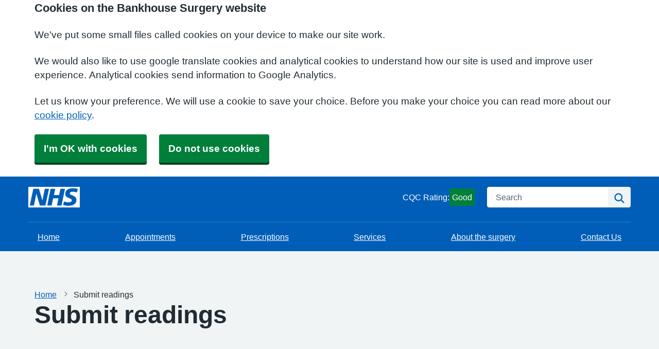

--- FILE ---
content_type: text/html; charset=utf-8
request_url: https://www.google.com/recaptcha/api2/anchor?ar=1&k=6LfdrvYhAAAAAHIx1dEs5DozeEZwwkL4LEQurCTd&co=aHR0cHM6Ly9iYW5raG91c2VzdXJnZXJ5LmNvLnVrOjQ0Mw..&hl=en&v=PoyoqOPhxBO7pBk68S4YbpHZ&size=invisible&anchor-ms=20000&execute-ms=30000&cb=lb6j96yx6mqn
body_size: 48785
content:
<!DOCTYPE HTML><html dir="ltr" lang="en"><head><meta http-equiv="Content-Type" content="text/html; charset=UTF-8">
<meta http-equiv="X-UA-Compatible" content="IE=edge">
<title>reCAPTCHA</title>
<style type="text/css">
/* cyrillic-ext */
@font-face {
  font-family: 'Roboto';
  font-style: normal;
  font-weight: 400;
  font-stretch: 100%;
  src: url(//fonts.gstatic.com/s/roboto/v48/KFO7CnqEu92Fr1ME7kSn66aGLdTylUAMa3GUBHMdazTgWw.woff2) format('woff2');
  unicode-range: U+0460-052F, U+1C80-1C8A, U+20B4, U+2DE0-2DFF, U+A640-A69F, U+FE2E-FE2F;
}
/* cyrillic */
@font-face {
  font-family: 'Roboto';
  font-style: normal;
  font-weight: 400;
  font-stretch: 100%;
  src: url(//fonts.gstatic.com/s/roboto/v48/KFO7CnqEu92Fr1ME7kSn66aGLdTylUAMa3iUBHMdazTgWw.woff2) format('woff2');
  unicode-range: U+0301, U+0400-045F, U+0490-0491, U+04B0-04B1, U+2116;
}
/* greek-ext */
@font-face {
  font-family: 'Roboto';
  font-style: normal;
  font-weight: 400;
  font-stretch: 100%;
  src: url(//fonts.gstatic.com/s/roboto/v48/KFO7CnqEu92Fr1ME7kSn66aGLdTylUAMa3CUBHMdazTgWw.woff2) format('woff2');
  unicode-range: U+1F00-1FFF;
}
/* greek */
@font-face {
  font-family: 'Roboto';
  font-style: normal;
  font-weight: 400;
  font-stretch: 100%;
  src: url(//fonts.gstatic.com/s/roboto/v48/KFO7CnqEu92Fr1ME7kSn66aGLdTylUAMa3-UBHMdazTgWw.woff2) format('woff2');
  unicode-range: U+0370-0377, U+037A-037F, U+0384-038A, U+038C, U+038E-03A1, U+03A3-03FF;
}
/* math */
@font-face {
  font-family: 'Roboto';
  font-style: normal;
  font-weight: 400;
  font-stretch: 100%;
  src: url(//fonts.gstatic.com/s/roboto/v48/KFO7CnqEu92Fr1ME7kSn66aGLdTylUAMawCUBHMdazTgWw.woff2) format('woff2');
  unicode-range: U+0302-0303, U+0305, U+0307-0308, U+0310, U+0312, U+0315, U+031A, U+0326-0327, U+032C, U+032F-0330, U+0332-0333, U+0338, U+033A, U+0346, U+034D, U+0391-03A1, U+03A3-03A9, U+03B1-03C9, U+03D1, U+03D5-03D6, U+03F0-03F1, U+03F4-03F5, U+2016-2017, U+2034-2038, U+203C, U+2040, U+2043, U+2047, U+2050, U+2057, U+205F, U+2070-2071, U+2074-208E, U+2090-209C, U+20D0-20DC, U+20E1, U+20E5-20EF, U+2100-2112, U+2114-2115, U+2117-2121, U+2123-214F, U+2190, U+2192, U+2194-21AE, U+21B0-21E5, U+21F1-21F2, U+21F4-2211, U+2213-2214, U+2216-22FF, U+2308-230B, U+2310, U+2319, U+231C-2321, U+2336-237A, U+237C, U+2395, U+239B-23B7, U+23D0, U+23DC-23E1, U+2474-2475, U+25AF, U+25B3, U+25B7, U+25BD, U+25C1, U+25CA, U+25CC, U+25FB, U+266D-266F, U+27C0-27FF, U+2900-2AFF, U+2B0E-2B11, U+2B30-2B4C, U+2BFE, U+3030, U+FF5B, U+FF5D, U+1D400-1D7FF, U+1EE00-1EEFF;
}
/* symbols */
@font-face {
  font-family: 'Roboto';
  font-style: normal;
  font-weight: 400;
  font-stretch: 100%;
  src: url(//fonts.gstatic.com/s/roboto/v48/KFO7CnqEu92Fr1ME7kSn66aGLdTylUAMaxKUBHMdazTgWw.woff2) format('woff2');
  unicode-range: U+0001-000C, U+000E-001F, U+007F-009F, U+20DD-20E0, U+20E2-20E4, U+2150-218F, U+2190, U+2192, U+2194-2199, U+21AF, U+21E6-21F0, U+21F3, U+2218-2219, U+2299, U+22C4-22C6, U+2300-243F, U+2440-244A, U+2460-24FF, U+25A0-27BF, U+2800-28FF, U+2921-2922, U+2981, U+29BF, U+29EB, U+2B00-2BFF, U+4DC0-4DFF, U+FFF9-FFFB, U+10140-1018E, U+10190-1019C, U+101A0, U+101D0-101FD, U+102E0-102FB, U+10E60-10E7E, U+1D2C0-1D2D3, U+1D2E0-1D37F, U+1F000-1F0FF, U+1F100-1F1AD, U+1F1E6-1F1FF, U+1F30D-1F30F, U+1F315, U+1F31C, U+1F31E, U+1F320-1F32C, U+1F336, U+1F378, U+1F37D, U+1F382, U+1F393-1F39F, U+1F3A7-1F3A8, U+1F3AC-1F3AF, U+1F3C2, U+1F3C4-1F3C6, U+1F3CA-1F3CE, U+1F3D4-1F3E0, U+1F3ED, U+1F3F1-1F3F3, U+1F3F5-1F3F7, U+1F408, U+1F415, U+1F41F, U+1F426, U+1F43F, U+1F441-1F442, U+1F444, U+1F446-1F449, U+1F44C-1F44E, U+1F453, U+1F46A, U+1F47D, U+1F4A3, U+1F4B0, U+1F4B3, U+1F4B9, U+1F4BB, U+1F4BF, U+1F4C8-1F4CB, U+1F4D6, U+1F4DA, U+1F4DF, U+1F4E3-1F4E6, U+1F4EA-1F4ED, U+1F4F7, U+1F4F9-1F4FB, U+1F4FD-1F4FE, U+1F503, U+1F507-1F50B, U+1F50D, U+1F512-1F513, U+1F53E-1F54A, U+1F54F-1F5FA, U+1F610, U+1F650-1F67F, U+1F687, U+1F68D, U+1F691, U+1F694, U+1F698, U+1F6AD, U+1F6B2, U+1F6B9-1F6BA, U+1F6BC, U+1F6C6-1F6CF, U+1F6D3-1F6D7, U+1F6E0-1F6EA, U+1F6F0-1F6F3, U+1F6F7-1F6FC, U+1F700-1F7FF, U+1F800-1F80B, U+1F810-1F847, U+1F850-1F859, U+1F860-1F887, U+1F890-1F8AD, U+1F8B0-1F8BB, U+1F8C0-1F8C1, U+1F900-1F90B, U+1F93B, U+1F946, U+1F984, U+1F996, U+1F9E9, U+1FA00-1FA6F, U+1FA70-1FA7C, U+1FA80-1FA89, U+1FA8F-1FAC6, U+1FACE-1FADC, U+1FADF-1FAE9, U+1FAF0-1FAF8, U+1FB00-1FBFF;
}
/* vietnamese */
@font-face {
  font-family: 'Roboto';
  font-style: normal;
  font-weight: 400;
  font-stretch: 100%;
  src: url(//fonts.gstatic.com/s/roboto/v48/KFO7CnqEu92Fr1ME7kSn66aGLdTylUAMa3OUBHMdazTgWw.woff2) format('woff2');
  unicode-range: U+0102-0103, U+0110-0111, U+0128-0129, U+0168-0169, U+01A0-01A1, U+01AF-01B0, U+0300-0301, U+0303-0304, U+0308-0309, U+0323, U+0329, U+1EA0-1EF9, U+20AB;
}
/* latin-ext */
@font-face {
  font-family: 'Roboto';
  font-style: normal;
  font-weight: 400;
  font-stretch: 100%;
  src: url(//fonts.gstatic.com/s/roboto/v48/KFO7CnqEu92Fr1ME7kSn66aGLdTylUAMa3KUBHMdazTgWw.woff2) format('woff2');
  unicode-range: U+0100-02BA, U+02BD-02C5, U+02C7-02CC, U+02CE-02D7, U+02DD-02FF, U+0304, U+0308, U+0329, U+1D00-1DBF, U+1E00-1E9F, U+1EF2-1EFF, U+2020, U+20A0-20AB, U+20AD-20C0, U+2113, U+2C60-2C7F, U+A720-A7FF;
}
/* latin */
@font-face {
  font-family: 'Roboto';
  font-style: normal;
  font-weight: 400;
  font-stretch: 100%;
  src: url(//fonts.gstatic.com/s/roboto/v48/KFO7CnqEu92Fr1ME7kSn66aGLdTylUAMa3yUBHMdazQ.woff2) format('woff2');
  unicode-range: U+0000-00FF, U+0131, U+0152-0153, U+02BB-02BC, U+02C6, U+02DA, U+02DC, U+0304, U+0308, U+0329, U+2000-206F, U+20AC, U+2122, U+2191, U+2193, U+2212, U+2215, U+FEFF, U+FFFD;
}
/* cyrillic-ext */
@font-face {
  font-family: 'Roboto';
  font-style: normal;
  font-weight: 500;
  font-stretch: 100%;
  src: url(//fonts.gstatic.com/s/roboto/v48/KFO7CnqEu92Fr1ME7kSn66aGLdTylUAMa3GUBHMdazTgWw.woff2) format('woff2');
  unicode-range: U+0460-052F, U+1C80-1C8A, U+20B4, U+2DE0-2DFF, U+A640-A69F, U+FE2E-FE2F;
}
/* cyrillic */
@font-face {
  font-family: 'Roboto';
  font-style: normal;
  font-weight: 500;
  font-stretch: 100%;
  src: url(//fonts.gstatic.com/s/roboto/v48/KFO7CnqEu92Fr1ME7kSn66aGLdTylUAMa3iUBHMdazTgWw.woff2) format('woff2');
  unicode-range: U+0301, U+0400-045F, U+0490-0491, U+04B0-04B1, U+2116;
}
/* greek-ext */
@font-face {
  font-family: 'Roboto';
  font-style: normal;
  font-weight: 500;
  font-stretch: 100%;
  src: url(//fonts.gstatic.com/s/roboto/v48/KFO7CnqEu92Fr1ME7kSn66aGLdTylUAMa3CUBHMdazTgWw.woff2) format('woff2');
  unicode-range: U+1F00-1FFF;
}
/* greek */
@font-face {
  font-family: 'Roboto';
  font-style: normal;
  font-weight: 500;
  font-stretch: 100%;
  src: url(//fonts.gstatic.com/s/roboto/v48/KFO7CnqEu92Fr1ME7kSn66aGLdTylUAMa3-UBHMdazTgWw.woff2) format('woff2');
  unicode-range: U+0370-0377, U+037A-037F, U+0384-038A, U+038C, U+038E-03A1, U+03A3-03FF;
}
/* math */
@font-face {
  font-family: 'Roboto';
  font-style: normal;
  font-weight: 500;
  font-stretch: 100%;
  src: url(//fonts.gstatic.com/s/roboto/v48/KFO7CnqEu92Fr1ME7kSn66aGLdTylUAMawCUBHMdazTgWw.woff2) format('woff2');
  unicode-range: U+0302-0303, U+0305, U+0307-0308, U+0310, U+0312, U+0315, U+031A, U+0326-0327, U+032C, U+032F-0330, U+0332-0333, U+0338, U+033A, U+0346, U+034D, U+0391-03A1, U+03A3-03A9, U+03B1-03C9, U+03D1, U+03D5-03D6, U+03F0-03F1, U+03F4-03F5, U+2016-2017, U+2034-2038, U+203C, U+2040, U+2043, U+2047, U+2050, U+2057, U+205F, U+2070-2071, U+2074-208E, U+2090-209C, U+20D0-20DC, U+20E1, U+20E5-20EF, U+2100-2112, U+2114-2115, U+2117-2121, U+2123-214F, U+2190, U+2192, U+2194-21AE, U+21B0-21E5, U+21F1-21F2, U+21F4-2211, U+2213-2214, U+2216-22FF, U+2308-230B, U+2310, U+2319, U+231C-2321, U+2336-237A, U+237C, U+2395, U+239B-23B7, U+23D0, U+23DC-23E1, U+2474-2475, U+25AF, U+25B3, U+25B7, U+25BD, U+25C1, U+25CA, U+25CC, U+25FB, U+266D-266F, U+27C0-27FF, U+2900-2AFF, U+2B0E-2B11, U+2B30-2B4C, U+2BFE, U+3030, U+FF5B, U+FF5D, U+1D400-1D7FF, U+1EE00-1EEFF;
}
/* symbols */
@font-face {
  font-family: 'Roboto';
  font-style: normal;
  font-weight: 500;
  font-stretch: 100%;
  src: url(//fonts.gstatic.com/s/roboto/v48/KFO7CnqEu92Fr1ME7kSn66aGLdTylUAMaxKUBHMdazTgWw.woff2) format('woff2');
  unicode-range: U+0001-000C, U+000E-001F, U+007F-009F, U+20DD-20E0, U+20E2-20E4, U+2150-218F, U+2190, U+2192, U+2194-2199, U+21AF, U+21E6-21F0, U+21F3, U+2218-2219, U+2299, U+22C4-22C6, U+2300-243F, U+2440-244A, U+2460-24FF, U+25A0-27BF, U+2800-28FF, U+2921-2922, U+2981, U+29BF, U+29EB, U+2B00-2BFF, U+4DC0-4DFF, U+FFF9-FFFB, U+10140-1018E, U+10190-1019C, U+101A0, U+101D0-101FD, U+102E0-102FB, U+10E60-10E7E, U+1D2C0-1D2D3, U+1D2E0-1D37F, U+1F000-1F0FF, U+1F100-1F1AD, U+1F1E6-1F1FF, U+1F30D-1F30F, U+1F315, U+1F31C, U+1F31E, U+1F320-1F32C, U+1F336, U+1F378, U+1F37D, U+1F382, U+1F393-1F39F, U+1F3A7-1F3A8, U+1F3AC-1F3AF, U+1F3C2, U+1F3C4-1F3C6, U+1F3CA-1F3CE, U+1F3D4-1F3E0, U+1F3ED, U+1F3F1-1F3F3, U+1F3F5-1F3F7, U+1F408, U+1F415, U+1F41F, U+1F426, U+1F43F, U+1F441-1F442, U+1F444, U+1F446-1F449, U+1F44C-1F44E, U+1F453, U+1F46A, U+1F47D, U+1F4A3, U+1F4B0, U+1F4B3, U+1F4B9, U+1F4BB, U+1F4BF, U+1F4C8-1F4CB, U+1F4D6, U+1F4DA, U+1F4DF, U+1F4E3-1F4E6, U+1F4EA-1F4ED, U+1F4F7, U+1F4F9-1F4FB, U+1F4FD-1F4FE, U+1F503, U+1F507-1F50B, U+1F50D, U+1F512-1F513, U+1F53E-1F54A, U+1F54F-1F5FA, U+1F610, U+1F650-1F67F, U+1F687, U+1F68D, U+1F691, U+1F694, U+1F698, U+1F6AD, U+1F6B2, U+1F6B9-1F6BA, U+1F6BC, U+1F6C6-1F6CF, U+1F6D3-1F6D7, U+1F6E0-1F6EA, U+1F6F0-1F6F3, U+1F6F7-1F6FC, U+1F700-1F7FF, U+1F800-1F80B, U+1F810-1F847, U+1F850-1F859, U+1F860-1F887, U+1F890-1F8AD, U+1F8B0-1F8BB, U+1F8C0-1F8C1, U+1F900-1F90B, U+1F93B, U+1F946, U+1F984, U+1F996, U+1F9E9, U+1FA00-1FA6F, U+1FA70-1FA7C, U+1FA80-1FA89, U+1FA8F-1FAC6, U+1FACE-1FADC, U+1FADF-1FAE9, U+1FAF0-1FAF8, U+1FB00-1FBFF;
}
/* vietnamese */
@font-face {
  font-family: 'Roboto';
  font-style: normal;
  font-weight: 500;
  font-stretch: 100%;
  src: url(//fonts.gstatic.com/s/roboto/v48/KFO7CnqEu92Fr1ME7kSn66aGLdTylUAMa3OUBHMdazTgWw.woff2) format('woff2');
  unicode-range: U+0102-0103, U+0110-0111, U+0128-0129, U+0168-0169, U+01A0-01A1, U+01AF-01B0, U+0300-0301, U+0303-0304, U+0308-0309, U+0323, U+0329, U+1EA0-1EF9, U+20AB;
}
/* latin-ext */
@font-face {
  font-family: 'Roboto';
  font-style: normal;
  font-weight: 500;
  font-stretch: 100%;
  src: url(//fonts.gstatic.com/s/roboto/v48/KFO7CnqEu92Fr1ME7kSn66aGLdTylUAMa3KUBHMdazTgWw.woff2) format('woff2');
  unicode-range: U+0100-02BA, U+02BD-02C5, U+02C7-02CC, U+02CE-02D7, U+02DD-02FF, U+0304, U+0308, U+0329, U+1D00-1DBF, U+1E00-1E9F, U+1EF2-1EFF, U+2020, U+20A0-20AB, U+20AD-20C0, U+2113, U+2C60-2C7F, U+A720-A7FF;
}
/* latin */
@font-face {
  font-family: 'Roboto';
  font-style: normal;
  font-weight: 500;
  font-stretch: 100%;
  src: url(//fonts.gstatic.com/s/roboto/v48/KFO7CnqEu92Fr1ME7kSn66aGLdTylUAMa3yUBHMdazQ.woff2) format('woff2');
  unicode-range: U+0000-00FF, U+0131, U+0152-0153, U+02BB-02BC, U+02C6, U+02DA, U+02DC, U+0304, U+0308, U+0329, U+2000-206F, U+20AC, U+2122, U+2191, U+2193, U+2212, U+2215, U+FEFF, U+FFFD;
}
/* cyrillic-ext */
@font-face {
  font-family: 'Roboto';
  font-style: normal;
  font-weight: 900;
  font-stretch: 100%;
  src: url(//fonts.gstatic.com/s/roboto/v48/KFO7CnqEu92Fr1ME7kSn66aGLdTylUAMa3GUBHMdazTgWw.woff2) format('woff2');
  unicode-range: U+0460-052F, U+1C80-1C8A, U+20B4, U+2DE0-2DFF, U+A640-A69F, U+FE2E-FE2F;
}
/* cyrillic */
@font-face {
  font-family: 'Roboto';
  font-style: normal;
  font-weight: 900;
  font-stretch: 100%;
  src: url(//fonts.gstatic.com/s/roboto/v48/KFO7CnqEu92Fr1ME7kSn66aGLdTylUAMa3iUBHMdazTgWw.woff2) format('woff2');
  unicode-range: U+0301, U+0400-045F, U+0490-0491, U+04B0-04B1, U+2116;
}
/* greek-ext */
@font-face {
  font-family: 'Roboto';
  font-style: normal;
  font-weight: 900;
  font-stretch: 100%;
  src: url(//fonts.gstatic.com/s/roboto/v48/KFO7CnqEu92Fr1ME7kSn66aGLdTylUAMa3CUBHMdazTgWw.woff2) format('woff2');
  unicode-range: U+1F00-1FFF;
}
/* greek */
@font-face {
  font-family: 'Roboto';
  font-style: normal;
  font-weight: 900;
  font-stretch: 100%;
  src: url(//fonts.gstatic.com/s/roboto/v48/KFO7CnqEu92Fr1ME7kSn66aGLdTylUAMa3-UBHMdazTgWw.woff2) format('woff2');
  unicode-range: U+0370-0377, U+037A-037F, U+0384-038A, U+038C, U+038E-03A1, U+03A3-03FF;
}
/* math */
@font-face {
  font-family: 'Roboto';
  font-style: normal;
  font-weight: 900;
  font-stretch: 100%;
  src: url(//fonts.gstatic.com/s/roboto/v48/KFO7CnqEu92Fr1ME7kSn66aGLdTylUAMawCUBHMdazTgWw.woff2) format('woff2');
  unicode-range: U+0302-0303, U+0305, U+0307-0308, U+0310, U+0312, U+0315, U+031A, U+0326-0327, U+032C, U+032F-0330, U+0332-0333, U+0338, U+033A, U+0346, U+034D, U+0391-03A1, U+03A3-03A9, U+03B1-03C9, U+03D1, U+03D5-03D6, U+03F0-03F1, U+03F4-03F5, U+2016-2017, U+2034-2038, U+203C, U+2040, U+2043, U+2047, U+2050, U+2057, U+205F, U+2070-2071, U+2074-208E, U+2090-209C, U+20D0-20DC, U+20E1, U+20E5-20EF, U+2100-2112, U+2114-2115, U+2117-2121, U+2123-214F, U+2190, U+2192, U+2194-21AE, U+21B0-21E5, U+21F1-21F2, U+21F4-2211, U+2213-2214, U+2216-22FF, U+2308-230B, U+2310, U+2319, U+231C-2321, U+2336-237A, U+237C, U+2395, U+239B-23B7, U+23D0, U+23DC-23E1, U+2474-2475, U+25AF, U+25B3, U+25B7, U+25BD, U+25C1, U+25CA, U+25CC, U+25FB, U+266D-266F, U+27C0-27FF, U+2900-2AFF, U+2B0E-2B11, U+2B30-2B4C, U+2BFE, U+3030, U+FF5B, U+FF5D, U+1D400-1D7FF, U+1EE00-1EEFF;
}
/* symbols */
@font-face {
  font-family: 'Roboto';
  font-style: normal;
  font-weight: 900;
  font-stretch: 100%;
  src: url(//fonts.gstatic.com/s/roboto/v48/KFO7CnqEu92Fr1ME7kSn66aGLdTylUAMaxKUBHMdazTgWw.woff2) format('woff2');
  unicode-range: U+0001-000C, U+000E-001F, U+007F-009F, U+20DD-20E0, U+20E2-20E4, U+2150-218F, U+2190, U+2192, U+2194-2199, U+21AF, U+21E6-21F0, U+21F3, U+2218-2219, U+2299, U+22C4-22C6, U+2300-243F, U+2440-244A, U+2460-24FF, U+25A0-27BF, U+2800-28FF, U+2921-2922, U+2981, U+29BF, U+29EB, U+2B00-2BFF, U+4DC0-4DFF, U+FFF9-FFFB, U+10140-1018E, U+10190-1019C, U+101A0, U+101D0-101FD, U+102E0-102FB, U+10E60-10E7E, U+1D2C0-1D2D3, U+1D2E0-1D37F, U+1F000-1F0FF, U+1F100-1F1AD, U+1F1E6-1F1FF, U+1F30D-1F30F, U+1F315, U+1F31C, U+1F31E, U+1F320-1F32C, U+1F336, U+1F378, U+1F37D, U+1F382, U+1F393-1F39F, U+1F3A7-1F3A8, U+1F3AC-1F3AF, U+1F3C2, U+1F3C4-1F3C6, U+1F3CA-1F3CE, U+1F3D4-1F3E0, U+1F3ED, U+1F3F1-1F3F3, U+1F3F5-1F3F7, U+1F408, U+1F415, U+1F41F, U+1F426, U+1F43F, U+1F441-1F442, U+1F444, U+1F446-1F449, U+1F44C-1F44E, U+1F453, U+1F46A, U+1F47D, U+1F4A3, U+1F4B0, U+1F4B3, U+1F4B9, U+1F4BB, U+1F4BF, U+1F4C8-1F4CB, U+1F4D6, U+1F4DA, U+1F4DF, U+1F4E3-1F4E6, U+1F4EA-1F4ED, U+1F4F7, U+1F4F9-1F4FB, U+1F4FD-1F4FE, U+1F503, U+1F507-1F50B, U+1F50D, U+1F512-1F513, U+1F53E-1F54A, U+1F54F-1F5FA, U+1F610, U+1F650-1F67F, U+1F687, U+1F68D, U+1F691, U+1F694, U+1F698, U+1F6AD, U+1F6B2, U+1F6B9-1F6BA, U+1F6BC, U+1F6C6-1F6CF, U+1F6D3-1F6D7, U+1F6E0-1F6EA, U+1F6F0-1F6F3, U+1F6F7-1F6FC, U+1F700-1F7FF, U+1F800-1F80B, U+1F810-1F847, U+1F850-1F859, U+1F860-1F887, U+1F890-1F8AD, U+1F8B0-1F8BB, U+1F8C0-1F8C1, U+1F900-1F90B, U+1F93B, U+1F946, U+1F984, U+1F996, U+1F9E9, U+1FA00-1FA6F, U+1FA70-1FA7C, U+1FA80-1FA89, U+1FA8F-1FAC6, U+1FACE-1FADC, U+1FADF-1FAE9, U+1FAF0-1FAF8, U+1FB00-1FBFF;
}
/* vietnamese */
@font-face {
  font-family: 'Roboto';
  font-style: normal;
  font-weight: 900;
  font-stretch: 100%;
  src: url(//fonts.gstatic.com/s/roboto/v48/KFO7CnqEu92Fr1ME7kSn66aGLdTylUAMa3OUBHMdazTgWw.woff2) format('woff2');
  unicode-range: U+0102-0103, U+0110-0111, U+0128-0129, U+0168-0169, U+01A0-01A1, U+01AF-01B0, U+0300-0301, U+0303-0304, U+0308-0309, U+0323, U+0329, U+1EA0-1EF9, U+20AB;
}
/* latin-ext */
@font-face {
  font-family: 'Roboto';
  font-style: normal;
  font-weight: 900;
  font-stretch: 100%;
  src: url(//fonts.gstatic.com/s/roboto/v48/KFO7CnqEu92Fr1ME7kSn66aGLdTylUAMa3KUBHMdazTgWw.woff2) format('woff2');
  unicode-range: U+0100-02BA, U+02BD-02C5, U+02C7-02CC, U+02CE-02D7, U+02DD-02FF, U+0304, U+0308, U+0329, U+1D00-1DBF, U+1E00-1E9F, U+1EF2-1EFF, U+2020, U+20A0-20AB, U+20AD-20C0, U+2113, U+2C60-2C7F, U+A720-A7FF;
}
/* latin */
@font-face {
  font-family: 'Roboto';
  font-style: normal;
  font-weight: 900;
  font-stretch: 100%;
  src: url(//fonts.gstatic.com/s/roboto/v48/KFO7CnqEu92Fr1ME7kSn66aGLdTylUAMa3yUBHMdazQ.woff2) format('woff2');
  unicode-range: U+0000-00FF, U+0131, U+0152-0153, U+02BB-02BC, U+02C6, U+02DA, U+02DC, U+0304, U+0308, U+0329, U+2000-206F, U+20AC, U+2122, U+2191, U+2193, U+2212, U+2215, U+FEFF, U+FFFD;
}

</style>
<link rel="stylesheet" type="text/css" href="https://www.gstatic.com/recaptcha/releases/PoyoqOPhxBO7pBk68S4YbpHZ/styles__ltr.css">
<script nonce="tXzteTpSPn2-Hb_-HxWwDw" type="text/javascript">window['__recaptcha_api'] = 'https://www.google.com/recaptcha/api2/';</script>
<script type="text/javascript" src="https://www.gstatic.com/recaptcha/releases/PoyoqOPhxBO7pBk68S4YbpHZ/recaptcha__en.js" nonce="tXzteTpSPn2-Hb_-HxWwDw">
      
    </script></head>
<body><div id="rc-anchor-alert" class="rc-anchor-alert"></div>
<input type="hidden" id="recaptcha-token" value="[base64]">
<script type="text/javascript" nonce="tXzteTpSPn2-Hb_-HxWwDw">
      recaptcha.anchor.Main.init("[\x22ainput\x22,[\x22bgdata\x22,\x22\x22,\[base64]/[base64]/[base64]/ZyhXLGgpOnEoW04sMjEsbF0sVywwKSxoKSxmYWxzZSxmYWxzZSl9Y2F0Y2goayl7RygzNTgsVyk/[base64]/[base64]/[base64]/[base64]/[base64]/[base64]/[base64]/bmV3IEJbT10oRFswXSk6dz09Mj9uZXcgQltPXShEWzBdLERbMV0pOnc9PTM/bmV3IEJbT10oRFswXSxEWzFdLERbMl0pOnc9PTQ/[base64]/[base64]/[base64]/[base64]/[base64]\\u003d\x22,\[base64]\\u003d\x22,\x22IsKEED8uw5DCunNLwpgvwq9VHVdNeEfDkMOlwoxlVzhkw6HCuAHDri7DkRgGMFVKPx4RwoBQw5nCqsOcwqDCq8Kra8Obw6MFwqk/wpUBwqPDrsOXwozDssK0IMKJLigBT2BsUcOEw4lNw70ywoMowr7CkzIcYkJaTcKvH8KlbGjCnMOWc1pkwoHCmMOjwrLCklXDsXfCisOcwoXCpMKVw4ELwo3Dn8O3w67CrgtgJsKOwqbDl8KLw4IkVcOdw4PClcO+wqQ9AMOEHDzCp3IWwrzCt8O6IlvDqx1iw7x/[base64]/Dl8OSUcO3w7jDkQnChcOxwpciCsO5LirCgsOcIHhwLMOsw7rCiT7DqcOEFGQiwofDqk7Cn8OIwqzDgMO1YQbDgsKHwqDCrH3CukIMw5XDm8K3wqoZw4MKwrzChsKzwqbDvWTDsMKNwonDrlhlwrhBw681w4nDv8K7XsKRw7IqPMOcasKkTB/[base64]/[base64]/CssO7FHwCw7U0Uy50QsKuwpbCuFRzCsO4w6jCvMK9wp/DpgXCssOfw4HDhMOzbcOywpXDiMOtKsKOwo/DhcOjw5AnfcOxwrwqw77CkDx/[base64]/wp3CkBoGwo/[base64]/Ty7DsMKTaWphbmELWMOGV8KSKwBSYSDCkMKUe8KTOl5DTgpKUA0bwqzDsAd/[base64]/[base64]/fsOwCS7CsMO/[base64]/wpvDpMOmBnAaDsKlw51NOHl8wr4LCMK+WcKVw4Z8WsKHDhN6UcK9IMOJw5DDocO5wp4LSsKPewzCpMOxeCjCqMKWw7jCqjjCusKjClZWScOmw7DDuig1w43CrMKdXsOdw7d0LsKDc2rCi8KiwrPCiQ3CuDxswroHTAlgwo/CpRQ4w4BKw6LCh8Kmw6nDs8KgSGMQwrRFwoJzMsKnPW/ChDTCtgMEw5/ChsKCIsKCeW1GwrVlwr3CuhIUZj8zKSxYwp3Cj8KSB8KOwq/CjsKxdA4iMRtAEFvDlTzDncKHVWnCjMO7OMKCS8Orw60Kw6AYwqLCjV1vBMOowqsPdMOzw4TDjMOKJsOHZzrClsKNKA7ClsOCG8KKw4jDkBnCpsOLw5DDgB7CnRfCvXjDqCwhwrMKw4c8UMO/wqIrdQ5mwrvDpSLDt8O4YsKzEH7DkMKgw6rDpEsowo8SU8O5w502w7RbA8K2dMKkwol1e3xZHcObw5cYf8KMw7/[base64]/Ds2HCpcO/wrDCp8O1wrtKLQDDtUQ1w43ChMKowqEJwpVdw5XCp2/CmlLDh8Krc8KZwporZxZ4ccOcX8KxQ31ZdnVLYsOTF8OiD8Oyw7ZEBCtDwonCtcOLbMOPOMOIw4HDrcK1w77CuRTDiHItKcOiRsKSY8O0V8ObWsKdw6Unw6VywqTDncO1VxNPesKvw6XCvmrDhUB/PsKRGz4EOFLDgGEBLEbDlTnDn8Oyw5LChXpawovDoWlWWndWTMOqwowaw6R2w4ANCUfCrQkpwqpMRW/Cv1LDqkfDr8Otw7TCkTFiL8K0wpbDrMO5DUMNcXB0wpcWeMO7wqTCq0djwpRZEQgyw5EJw4TCpRFTeCt0wolffsOUPcKawojDqcOLw79cw4XCuQ3DtcOYwrQFBsKfwqktw6FvNktOw44Ib8K1Fx/DtMOAd8O/VMKNCcOaE8ObTh3Cg8OjC8OUw7kZNhAtw4vCrkXDowbDhsOPHx7DvmAww71qN8K5wrUyw7NIa8OzMcO8Oz8ZMhVfw6kcw7/DvBzDq3Yfw6XCuMOLQAI7dcOcwrnCjAUlw4IETsOFw5TCmMKmwrXCsUPDkHppeQMqW8KJRsKeUMOUe8KmwoFmw6Fxw4sRf8Ojw7BNHsOoXUF4YcO3wrEgw5bChlQ2diBTwpFcwrfCrxRXwpHDpcODTy0fGMKfH0nCmxHCrsKRdsOvEkjDjEXCgMKSU8K7w7AUwo/Du8KOd0jCscOcDT1/woAvYjzDgwvDgwjDhwLCgU96w4cew71sw6pIw6oLw77DpcOAQ8KlUMKpwoTCh8K6wo1weMOCIQzCjcKxw5PCucKVwo4uEEDCu3LCrMOMHyUnw6HDiMKWE0jCokrDrG5Sw7fCq8OzO0hAUFoxwq0Lw53CgCM3w5FBbcOswo4/w5ISw5HCsAJWw4M6wq7DgGtIH8KgPsOQHGjDqE9ZTMOEwrJ4wp7DmQpQwpp0woU7W8KRw6EbwozDocKvwr8nZ2TDo1bCj8OXUUvDtsOfDVfCjcKjw6AYc0AyPAphw7ccacKgDnwYMigdHMOxb8Kpw6U9dCbDpkQyw4sFwrx6w6vDiEXCv8O/U3UkG8K2N3dXHWrDhUlxBcKSw6syQcKecFXCo2wuJAfDlsKmw5fDosKfwp3CjkrCj8ONJAfCp8OCw5jDqsKUw5pfUnIyw5VtPMK0wrhlw44QJ8KHLzTDhMKaw57DhsOQwpDDkhJMw70TIMOcw5/[base64]/[base64]/CgVRSwopmw5kOL8KAwqPDjUfCrGFsTkVMwofCmjvDmhbCuQxWwqLClGzClU4uwrMPw4zDvjjCnMKKbcOJwrfDlcOrw6AwJzFPw59CG8KXw63ChEHCt8KQw608wrfCosOsw5DCgQF0wonDhAxNOsO/[base64]/[base64]/DtsKhLQBWLcKDKxBKwpzDtsO9cUUmw5ZrTg4Yw4k/BwDDssKmwroqFcOFw5/[base64]/CgcKUBcOYw51Nw6vDh8KLeTXChVXDnnbCqWfDocO8GMK7KcKkW1nCv8K6w6XCoMKKSMKiw4XCpsK7b8KOQcK1eMO/wphEbsKcQcOvw6LClsOGwoprwqodwqkFw50Hw6rDvMKJw4zCq8KlQyAoMSRXSGpLwpwaw43Dq8Oww7nCom3CrcK3TjInwpxhd1Bhw6sKUQzDmjvCsi0Qw49hw7gswrtnw6cawoXDlC9aW8Oxw4jDkyd5wo/CiUvCjsKYJMOhw4vDisKqwqrDl8Omw6jDuQ3Cnwh7w6/[base64]/Cn8Kiw6Buw6bCp3EfwoDChcKTw4xVw7wTwrEodMOvZzbDu2vCqcKPwqAcwoHDg8OzU0/ClMKMwq3CjmNQO8Kiw7ZswrLCkMKKXMKdPwfCuwLCo1HDkUApPcKueQbCusKgwpJiwro2aMKRwoTCvCvDrsOPcVnCvVp4FcK1XcK7I27Crw7Cqy7CgnEzZcKHwr/DhQRiKj57ShZBZktjwpdNGiHCgEnDucK6wq7CgnJCMADDoyh/OXHCmMK4w7A/dcOScj4Qw6FQXm8iwpnDrsOvw4rCnS8yw55MZDU0wr5Yw7jDmyVywroUPcK/wq7Dp8OXw4o5wqpSNsOHw7XDnMKtO8OXwrjDkUfDtx/[base64]/[base64]/w4/DrMOJw5/Dph1DLMKDDjo1w6RCw6vDv1HCssKIw7Esw5rDr8OBa8O9RsKyT8OneMO2wolXW8ODRTQOQMKBw4HCmMORwoPCrcKlw5vDmcO+GkxoJBPCtsO/DF4XdxhmATlBw6bCncKKES/CssOBKzTCmVlOwrYRw7bCrsKbw4BYHcO4woQMXUbCssOXw4hXGhrDhXFew7XCjMODw5/CtzPDn3TDgcKawo8Rw6Q4PS4zw6/CjQbCrsK3w7lww6LCkcONa8K0wp5nwqQRwprDsnbDm8ORaGHDgsOKw7/[base64]/[base64]/DsMK5w4TDnXvDtEDCp8K3w5wkw4DCnVZFA8Otw5s/[base64]/DokpCTFHDkiApwpTDucOLEgUgwpZ6w4wwwrDDksKKw69cwr1xwqXDtsKefsOXX8KcYsKXwpzCrcO0wohjA8OYZUxLw4LCg8K8Y3RUJ0A4VA46wqfDl3V2Qxw+TT/DrCDDoVDCkFkiw7HCvylWw6DCtwnCpcOFw4I0fwMHP8O8ekzDtcKJw5UAXgfDuW4Uw73Cl8KQecOTYwjDqA8Uw5sTwog4NcOkJcONw77ClcOLwpkhEB9DbHTDixjCpQ/DqsO/w5cJRcKmwqDDn3oyN0XDkR3DgMKQw7DCpSsBwrPDhcO/[base64]/CucKpw4YZw4MWw6vCucOlw5Vef0U6ZMKVw7I/E8OLwoQbwq4RwohrCcO7R3fCosOuOMKBdMKtOljChcOPwp/CnMOkeE9kw5jDknwmCl3CrW/[base64]/[base64]/FXdkwpnCkMKQIWpyWjzCpMKywqtIw6XCn8OvXcOLQ8KMw6jCkxhLGx3DrgFLwo9sw4fDlMOTSDxGwrPChGlOw4XCr8OGM8KzdsKJdC5zw4jDoR/[base64]/CvH9Lf8KlPMO8w7R4A3FJwqcHwp7CjcOKS3HDrMKwHcOQJ8OMw73CrS1NWcKZw7BODnPCt2LCpG3DtcK1wpUJJmzDoMO9woHDlicUIsObw7TDkMKCQEbDo8O0wppmMVR9w6Y2w6/DpsOeL8ORw6vCnsKnw7gfw75Dwrcgw7TDgsKlZcK5bFbCu8OoXQ4BY2/CmSJ4fgfCrcKNScO/wpsOw5Fzwox9w5TCrcOKwotMw4rCjMO4w7ldw6nDjMO+woQGO8ONLcOgesOIMUl2EAPCtcOjMsKZw4bDoMKzw4vCn2E0wq3CjU05DXXDp1rDoVbCtsO5WwPChsKMMiIRw6TCoMKdwqh3AsORw7pzw6EOwplrDy4wMMOxwpxzw5/DmX/CvMOJJijCgW7DlcOCwpBjW2RSLhrCkcO7KMKDQ8KVCMOZw6Aaw6bDt8O+ccKNwoVCIsKNA3rDoxF8wo/Cm8O1w7wLw6jCgcKnwrIPYMKbYMKRD8KacsOvGjXDmQJJw5xVwqXDlit+wo3DrsKFwo7CqkgHFsKgw7EgYH83w4lJw6t6NcKnUsOVw5/Cr15qW8K8Uz3CuAYIwrB+f3XDoMKfw7Qpwq/CocOOLnEywoV/[base64]/NcOvEMOpEQLCiQ3CncOmCMKKc2VAw63DrMK0TcKjw4Y/LcOAJUjCmcKdw4XCmzvDpi0fw4XCocOow50cck1qO8KyGTfClULCgVNBw47DvcODworCoDbDnz8CPSUQG8KWwpN/Q8OYwqd5w4FLGcKxw4zDuMO9w5ZowpLCkyMSLQnChMK7w5tDVMO8w5/DpMKiwq/CgAwowqReaBN9TFgEw69ewrdTwol9NMKrTMOWw7rDphtiCcOYwpjDpcKmOQJRw4vDoA3DtG3DtjfCgcK9Q1BdF8OYasOXw6ZOwqHCpVjChMK7w6zDicOQwo5TV04ZU8KSQH7CiMO9LXt7w5kZw7fCtcKDw5PCpcOVwr3DqCo/w43CgMKzwp5ywoLDgD5awpbDisKMw4h5wrseVsKXN8KMw4XCk1heRwUkwqDDjMOnw4TCuVvCpn/DgQbCjiHCvSrDiXUGwpgLBQzCt8KDwp/CucKewoI/FC/CssOHw5fDp2oMeMKQw47DojhwwqArH0oBw50vKmnDl18ww7QTcUF9woPCuAAPwrFjPcOsdl7DhVfChMO7w5PDvcKtUsOuwr4QwrzClcKVwpJlJ8Opw6PCjcOMJ8OtJhXDtMKVGS/DmxVqNcKIw4TCgMOgacOSW8K2w4zDnknDhzTCtQPCmVDDgMOqHCRTw7tww5HCv8KeC3/DtXTDiSYpw6/ClcKTMcKBwpoaw7kgwo7CsMO6bMODB2rCqcKcw6nDuQ/DvWzDtcKkw5RgGsOxTG0DQMK0OsOdPsKpLmAYMMKOw4MkLnDCpcKHY8OYwoxYwq0BNEZHw4AYw4jDkcKNKsKDwqgYw6rDpcO9wo7DlF0BWcKzworDvXrDr8O8w7QTwq1IwpLDisO1w7HCtjd4w45EwptTw7fCgy/DmnBmVmdXOcKZwrgVa8K/w7XDnk3Dn8Obw5RnRMO6S13CmcKyJDAQEwcSwosnwoMYQh/DgcOOQxbCqsKHIEI9wrJtDcOtw4nCiybCn17CtjDDhcK0wqzCj8ODH8K1YGLDmXZhw5ljUMOhw68fwrYJLsOkPQXDlcK3WsKGwqzCu8O5dXk0MMOuwoLDrGVcwqPCqX/DmsKvBsORBD3DpRrDun3Ck8OMMDjDhjEyw4pXGUAQC8Osw6BoIcO0w7HChkHCoF/DisKbw5XDljVPw5XDgUZXC8OHwpXCtzLDnn5LwpbDiQF3wqHCmMKxVcOMccKtwpvCvEF1VRPDumR1w6tnYhPDjk0JwqXClMO/P2kUw51Owqxhwo0sw5gIfsOOdsODwoJ6woMwHHDCgUR9E8O7wq/DrQBowoFvwoPDmsKnWMO4HsO0CkpSwpohwr3Cu8OHVsKiCTVYHcOIJBvDrxPDtGTCtcKfb8OGw5seP8OJw5rClkoYwrnCjsOAbcKIwrzCkCfDs0B+wo4pwoE/wpBDwpkew6RWbsKVS8KPw53DgcO/[base64]/DuSovw7fDk8KFVk/ChAIoTGXDmxcPw6gdP8O/QB/[base64]/[base64]/d3HDr8Otw6TCqMOPfS7CpEfCkcKvP8K2wq55XEnDoQrDv0QrNsOmw6NKSMOWLC7CsgHDuxFpwqlpJyjDm8Oxwr01wr7Dk0TDlWEuPAB/LMOIWihbw6toLcO+w6tywppbdBY0w44gw6nDncOKHcKLw6TCpAnDr1w+akLDrMKyCGtJw7PCnTnCi8KpwrgURT3DpMOeKX/Cn8OiBHgPcsKyV8Oaw4ROWXzDj8O9w5bDlRLCoMO5TsOcbsKHUMOEeDUJUsKPwrbDk1YuwqcsHAvDu0vCr23CoMO8PFcsw4/[base64]/DkjDCs3gfCcOvV8KXdzcwwpQmWcObT8K4SFluNk/CvhrDtlHDgDPDocOFesOmwq/[base64]/[base64]/wqRow63Cl8KcNMKiIMKBLQRCwohpWcOFTHEVwpTDnQHDknphwrdHDG/CicKRETBJOjHDpcOOwqF4OcKiw5HCpsO1w5HDi0cEWD7Cr8KswqXCgWIKwqXDm8ODwpkCwqTDtMKawpjCo8K1SDE2wq/CmF3DmGE9wqDDmsK1wqMZF8Kzw4t4IsKGwqMiMcObwofCsMKgVMO6BMKiw6PCmFzDrcK/w64rI8O3FcKtOMOgwqbCp8OfNcO/bQTDghc6w5p9wqHDtcOwGsOmH8OGCMO/OUosXiXCth7CmMK7By9Aw7INw7TDik1lBALCqx1XeMOYHMOKw5fDpMOXwpzCpBLClnfDs0pWw6nCszXCssOQw5zDmSPDm8KKwoYcw5dbw7pEw4gsOQPClD7DvF8fw7PCnHFMJsOqwoMSwqh/IMKlw6rCssOiAMK/w6vDnQ/ClWfCrA7DicOgGCNww7osAyBdwpvDkilCEwXCpMOYNMKJHBLDt8O8F8KuScOjZgbDt3/CncOVX3kQeMOeTcKXwpjDm0HDhzYbwqzDjcKEIcO/[base64]/wp0hwo17EsOPw51uA8Kvw6h5UsKjwqtaecOOwooIBcKMLcKEAsKjNsKOfMOOFXLCssOpw54WwozCoTDColvCtMKawpM/fV8MPXnCmMKXwqXDmjjDlcKbasKhDAkjRcKGw4BvH8O3w485YMKowrlZZcKEaMO/[base64]/Cj8OBMljCnMOow7zCo0zCmMOCwrbDiTluw5zCrsOINzZIwpwIwrgyXBLCoUdvNMKGwohEwq7CoBN3wqAGJMO1Q8O2wqHCpcKwwpbCgVkawrJfwoXChsOewrbDk07Ch8K5R8O0w7/DvAp6DXUQKBfCl8Kbwo9Iw7p6wqxmAsOHf8O1wo7DiBbDiB0lw5ANJkzDiMKTwo1sb0VTHcKkw4hKIsOfE0dZw7BBwoU7WjLCjMOyw4DCssO9JAJHw7XDt8KrwrrDmiHDvkHDoHfCssOtw49Fw6I+wrDDnhfCjgE+wrAwbh/DmMKpHUTDsMKyFyTCsMOPDcK/VBPCr8K9w77ChF9jLcOgw5PCnSofw6J2wonDow49w74SSQ53csK4wq5Tw4chw4o1EgVww6wtwocdSzsBJcOgw4LDokx4w5Z4Zx43bFXDuMK8w6txZsOedMOqLsOaLsKjwq/CkS8uw5bCkcOIDcK5w69BJMKtXwdsNhB4w7trw6FDKsOGdGjDqR9WM8O5wpLCjMKGw4MgARzDqMOwVFROJ8K5wp/CmMKCw6zDu8OrwqXDksOew73CmnBsWcK9wpk5VTIQw77DoAjDucO/w73DvcOlbsOkwoTCqsKbwqPCqwFowq10ccOdwoMkwqtPw7bDnMOnCGnDnknDjXVXwrIxPcO3woTDvMK4dcOPw4PCsMK9wq1UDHbCk8KnwqvCicKOeFfDnHVLwqTDmD0Kw5PCgF7CgnlkI2kiXcKNYmd8ShDDnmDCs8Odw7TChcOeAEjCqEnCoj0BUxLCoMO5w5t/w591wp55w7N0Qz7CqFrDicKae8OeO8O3QWQhwoXCjloTw7vChl/[base64]/Dq8Kew4HCpMKlXsKVfcOwdcOqw4N+wqtDw61yw4jCt8OTw78vZMO1GWnCunrCoxXDrcK4woLCpnLCtsKodDdDIwzClQrDocOMLcK5R3nCm8K+OHIoAsOLdVbCosOtMcOZw61OYWY/w6jDocKpwpjDswQpwqTDicKVMsKcKsOnXiHDs2xrWgXDgG/CjBbDmiM3woZrPsKTw4FxJ8O1QMKHL8O/wrxABjLDosKaw4plYMOewowcwrLChQt/[base64]/DikbCriAjwp7CrVMpwrLCl8OsE8KlDjMDwqrDpcKpZW/DqsK9LU/[base64]/w4wzBXXDvArDlMKfwodgwo/ClnPCscKiwoFRJBxWwrUtw57CqcKPBsK4wqrDosKcw7Eaw5bDn8ORw7NNdMKlwqYEwpDCkEdRTg8iw4HCj0gnw6PCncKJMcOJwp5dEcOUccOCwqMHwqDDn8O+wrTCli3Dhw3CtgrDvCTCs8O+ekfDnMOFw51IRV/DmTDCg3/DihHDkUcrwozCpMKzBmYZwrcMw77Do8Orwq0TI8KiW8KHw6sUwq8lW8O+w4/CicOow5JheMO3TT7DpizDgcK6dE3CjhxIBsOZwqNdw5fCmsKlEQHCgCkLFMKJIsK6IgkSw603EsOwH8OMb8O5wppwwrpTbsOOw4YlfgkwwqctSMKMwqBqw6Fjw4zCgGpODcOkwq0Bw4YRw47CpsOVwpfChcO4Q8OCQBcew6h/b8OewpzCr07CrMKUwoLCgcKbEwfDijzCn8KwfMOpDnk/K2w5w5fDhMOXw7BDwqlYw7ZXw5w8M0UFPGdFwpHDvnFIfcOyw73CoMKWZnjDmcKOdBUZwoRjccOkwpLDksKjw7p1UT40woZDJsKuSWTCn8Kvw5Iqwo3DmsO/VcOnTsOlM8KPG8KLw4PCoMOIwqDDknDCu8KSHsKUwrMGESzDmBDCpcKhwrfCs8KjwobDl2HCmMOpwoEITMK+ecKOUnZNw4Jcw545cXswEMOSXibDmgrCr8O0aAvCjyjDt1IKDsKvwrzChcOCw4Zsw6wOw41jXsOtcsOCZcKnwoMIIMKcw5wzMR/[base64]/[base64]/InjCgCrDu2xfFMO8w4TDvTZvw73CjcOoDANrw4nCncOoUEzCjm0tw6d7b8KqUMOGw5DCnH/DmcKrw6DCh8Kzwr5uUsOtwpLCujk2w4fDkcO/UDLCkThoBmbCvFTDscOew5t5Mx7Don/DtsOewp42w53DinTDs38bwpHCin3Cg8KXHgYEA2rChgrDpsOaw6TCiMKzVyvCsyjDuMK7bsOOw6rDgTxmwpVOM8KmaFR6V8Okwo5+w7XDj2ECScKLHDdNw4bDvsK5wrjDtMKuwoLDusKFw5sTP8OlwqZywrrCm8KpGU4rw5jDiMK/wr/Cp8O4Z8K3w65WBn1+w4ozwo9ILE5uw6ICK8KMwqUqJE3Dvx9QYFTCuMK3w6rDrsOsw7pBEVvCoBjDqw3DmsOWPnHCkQDCvsKXw6NEwqfDt8OUW8KbwqASHQokwrDDksKCYkJnIMOSeMOwJ0fDjcOZwpx/M8O/HShVw5/[base64]/WsKhMMKAwpvDgsOhKCfCoHYxwqzDksOjwp7CtcO2fQXDn1TDmcOowrY/SFjCucOWw4/DnsK8LMK/woYST1vCsl1IDBDDn8KbOjTDm3LDuS5Lwr1PejjCk1Uuw6rDjQg3wrHCv8O7w4DCkznDnsKPw7plwpvDjsOIw5Mzw5ZXwrzDsT7CosOtFGYEUsK0MgwmG8OOwqzCjcOUw4nCpsKow4/CgsKtd0PDu8KBwqfCq8OzGWsew4F0HA1dNcOtGcOsZ8KLwp54w7U4Gz0ow6fDpFMTwqJww7PDtD5CwpHCkMOFwqfCuz5rWw5ceA3Cu8ONPAQywqBadsOTw6FbaMKUKcKGw4bCpznDl8ONwrjCsxJ0w5nDggfCt8Omf8K0wp/Coi1Lw71gEsOiw4NmKWvCgRYbZcKQw4jDhcOWw7jDsV1Fwqc6Bw7DpA7DqTPDs8OkWS8Kw5bDg8O8w7/DhsKbw4vCjsOpJEzCrMKXw6zDs3gQwqLCtn/DksO3fMKYwqbClMO0eCrDkXLCpsK+U8KxwqLCuztzw73Cp8Oawrl0D8OXMx7DqcKJcwMow6LCnD8bT8KVw4IFa8K4w7kLw4obw680wogLTMKjw43CpsKZwpTDjMKFLx7Dt0TDtBLCvU5kw7PCoRd1OsOXw5N3PsKBNzp6CgRCV8OkwpTClcOlw7HCk8K/CcOdUXhiKsK4WSgIwpnDncO6w7vCvMOBw7cvwqFJDMOfwp3DjhfDq1EOw7Fcwp1MwqfCoXgBCVJawoFBw6bCpMKbbEM1d8Onwp8LFHRqwqhbw5wSL285w4DChkzDr0IMVcORcC7Cm8OhcH5RKkvDi8OywqfCtSRXUsOpw7LDuBdoJ2/[base64]/CgE99w497D2nCng7DosOxBcOteRwXYMKpb8O5E03DiB/DusKrfC/CqMONwpDCoCM6BMOjbsOew7UtZsO3w7bCqggUw4fCmMOaYzrDsxDCosKCw4jDk17Dj0U4CsKLNSPDlELCn8O8w6AuZ8KufAAQb8Kfw4/DiQTDtcKyXsOfw7XDncK9wpordm/CqgbDmRwdw7xxwqPDkcOkw4XCgMKzwpLDiFd0XsKeeFcmTBrDqT4EwqTDohHChBfCncK6wohQw4ZCGMKZdMOIZMKOw7cjbAjDlsOuw61zWsOYd0TCrcOywoLDmMOpSz7DpT4mQMKnw6fCvlXCnGzCnCjCrMKbLcOWw5R6FsKAeBdGCcOjw7XDq8KowrpsSVXCgsO3w6/[base64]/CrTLCpUzCiAlNwoXDgAopQ2oFLcOWYsKRw73DncKfOsOmwq8FJsOawr3DkMKEw6vDpMK9wr/ChD3ChQjCkGZ9InjCgDvClijCm8O5CcKEIFUtCXPClMKSHVfDrsOGw5HDj8OgRxIpwqTDrSDDrMKmw70jw4tpVcKdHcOnMsKwJXTDhEfChsKpZ0B7wrRvwoN+w4bDr3c1PUEXGcKow7ZlaQfCu8KyYsKjMcK1w5hrw73Dkg7DmWXCoX/Cg8KuZ8KgWlZ9KBp8V8KnDcOWBcO1F1A/w77DtXfDgcOFAcK7wqnDqsKwwrxYRMO/wprCpTvDt8KEwp3Clxsrwrhfw6/CuMK8w7PCl1PDpTQOwo7CicKdw7ETwp3DtRMQwoPClWpfP8OhKsOJw4Zuw7RbworCvMONLhxdw7Zyw4rConnDu2PDqlbDvUMtw4RPf8KdUT7DhRoGJGMLRcKvwqHCmRY0w7HDi8ONw6nDoEdyKkNsw4rDlmTDj3MtJipGBMK3w5oDeMOIw6HDhgkmEMOMwo/Ds8KeccKVKcODwoJIS8K2HhoadcOpwr/CqcKhwrBpw7kBXHzCmTbDpsKCw4rDkcOxITF/eiAjMEnDjnPDkmzDiyxxw5fCjmvCsHXCh8K2w7BBwoEYaTtjH8ORw7bDrA4OwpTCgnRAwrPCjnsJw4M7w4Bxw60Iw6bCpMOBAsOvwpBZfFFgw5TDskrCoMK2bXNswojCpjpjBMORLHtjAypcbcKKwqTDpsOVX8OCwqfCnhTCgS/DvRgDw63DrAfDoQDCusOIZkl4wqDDqR3Cin7CtsKtEjo/ecOow5AIDEjDi8KIw73DmMKxbcOPw4MWXgNjaAbCiX/DgMOOScOMU1zCuDVfU8Ktwpwtw4p4wrjCtMOxwofDmsODNcObZSTDiMOEwpLDuwdkwrETEsKpw6BhVcO6Pw7DlVTCujEmDMK5K3PDqsKsw6nCox7Dlx/[base64]/Dq8ONIiTCoMO0M8KQRcKswrM/wr5vwr7CkMOVw7V3wqLDucKQw6EDwqXDrm/CnhsGwocawrRaw7bDrnteScK7w4/DqcOObEgJXcOSw7NRw6bCq0MnwoLCicOmwpnCoMKVwovDuMKsLMKFwrMbwpciwr4Aw57ChipFw67CuhfDkEnDvg4JSsO+wohPw7AsEMOIw4jDmMOGYmjCrwkWXTrCrsOjFMKxwrbDhzzCuiZJYMKQw7t/w5JUKSYXw4PDh8KcR8OtXMO1wqxMwqjCo0/DocK6KhzDuxjCjMOYw551FRbDtmFnwro2w4UwbULDgsKsw5hXLTLCvMKCTCTDuk8OwpjComHCqGjDgiwkwofCvSbCuShMDntZw63CniDClMK1VQlmRMOgL33CucOMw4XDqG/Cg8KKGUdxw65FwpFzDjHCgjfCjsOTwqo/wrXCggnDo1tywp/ChlpYLl1jwp03wrTDvcOyw58pw5dEZsOScF0LIxQDSXTCtsK3w70QwpEzw5/DusO6asKoWsK4O0/DoUfDucOjRyMxAGJIw6NTG3/Dt8KLXcKqwrTDhlTCk8K1wpvDpMKlwqnDmAzCr8K7VmLDp8KCwq/DrsK/w5HDrMO0ORHCm3DDj8OCw5TCkMOUSsKZw5/[base64]/CssKDw4FjW8KgAAzCtcO4S3zDsMKqw6RYUsKvJcKARcKTCMKbwqJqwp7Cmi8WwodCw7XDm0lowonCmF8wwp/DhmhGM8OxwrhMw7/DlwnCsUEOwrzCtMOHw6zDisKSw70AA1J5X2bCkD1/bMKWX1HDl8KbUAl3VMOEwqEZIiYmKcOpw4DDtBDDo8OoTcOWU8OfJsK3w49+fhQnViYGeitBwpzDgHsAHSVhw4Jvw5kbw5rDti5cSiJNGmDClcKjwppdXxYaMMOAwpzDmCbCs8OYL2zDqRdfFAF9wonCjC04wqYXYRTCjcOZwpvCtjvDnRzDtxNYw4/Dh8KZw5w5w5VJYFbCgcKew6rDncOQQ8OFJMKEw54Xw5ALfRjDrMOdwpLClR0tfnHDrMOHU8Kzw6Newq/CuxNAHMOPHMKaYkvDn30MC3jDlVDDo8OOwrodasKAe8Kjw4V9NMKsPsOvw4/CrGTCg8OVw5ErbsOFaSg8BsOSw7rCpcODwo/CgHt0w4phw4PChUtdEypJwpTChX3DogwxYgVZPB98wqXCjkdiUilUUcK1w78lw6HChcOPfsOjwrxlNcKzEsKFcXdowqvDj1LDrcKtwrrCvnfDh2/DkiFLaTE0QCMzSMKTwrNrwpAGMhcOw7bCgQlDw7/CqXhxwqgvBlDCl2oqw4bCl8KIw5puNmPCtUvDrMKBFcKGw6rDqD48GMKewoXDs8KNB20lwrfCtsOwEMONw5vDu3nDlVMMC8KuwoHDucKydsKEwpN9w6M+MS/[base64]/CtVZJwq/Cl8O0w69kC8OSwqrDtEBzMcKxHW/Cv3XCnRwOwprCn8O8MBdCw4/DkjLCucKMAMKxw5kbwpVGw4oPf8O9GMK+w77DrsKOGAhaw4zDnsKrw4YXU8OKw5rCjh/CoMO5w6cqw6DDjcK8worDpsKPw6PDn8KNw4l7w47Dk8OlcSIed8K5wrXDqMOvw44HFmAvwqlWGEHCswjDl8OPw67CgcKGecKCESjDtHt0wpQPwq58wq3CkBzDisOyfWDCvGbCvcKNw6rDqTDDtGnCkMKswr8VPiDCjk0Dw6sZwq5FwoZxccOeUht2w5XDn8KGw6vCoH/[base64]/DnsOVTVzDihlgXEZvwol1wqYcw4vDnsK4w6/CmcK2woknbhnDsGBNw6DDtcKmZ2R7wppVw5Z1w4PCucKPw4HDosOocxxzwpAuwo1OQTTCvsK9w4Ywwqh6wp9scjrDgMKQLngYWGzCvcKjGMK7wqjDksO2KMKIw48pIcO8wpsjwrPCs8KcVmIFwoUCw4Nkwp04w7zCvMK8WsK4woJadhbCnE8+w4BRXRcDwpULw5/DrcO7wprDrMKaw4UBwqMAT0/DusORwo/DlELDh8OkKMOUwrjDh8KxbcOKNsOIb3PCocK+RWnDksKkE8OfNGLCp8OicsOZw5ZURMOdw7jCtGtYwrkhZjocwp3DtUbDr8Obw7fDqMKQDidbw6bDl8KVw4jDuSbDpzdZw6hrbcK/[base64]/CgMKMNFjCsEDDv8KiRl0GcAkaGl3CncO9NsONwoB/[base64]/Ds8KyKD7DgMOfSMOPw6bCpDLDlcKNcD07LcO4WicxZsOddhfDixsLHcKqw4rDscKXKk7Dpk/DucOewrjCr8KCU8KKw5bCiS/CucKvw6NZwpMEMg3ChBM0wqRdwrdZPARaw6fCjsKxF8OdCQnDvBNwwo7DpcOqwoHDqUN3wrTCisKtRsONUCpwN0XDi2lResO1w7nColUiLBt4Qx3DiFLDnAZSwogUOwbCpyjDiDF5ZcOmwqLCvWPDgsKdR1Z2wrh+eWIZw7/DncOzwr07woUHw60cwoXDsxMKdVDCkRUmbsKVRMOjwr7DuA7CljTCvgR8e8KAwphaEhbChcOcwoPCpyjDjcOTw4jDkUByAiDDmx3DncKZwrJ3w4HCt2JuwrTCuEApw4DDoGsxL8K4WsKkOcOEwrdUw7TDjsOCMmTCl0nDkyjCsXPDsEDDuF/Cuw3Cl8KKHsKTPsKFHsKZUWTCvld8wp3CgEA5Pkk/[base64]/[base64]/ClHNhXRHDlkrDssKQwqHDq8OGw6J5EAl6wrDCoMKjSMK+w7R9wp3CncODw7jDucKtGcO0w47Ck0U/w7ktXSsRw5g0fcO6ez51w5sEwqfClk89w7/CocKsEigYdS7DuhLCr8O2w7nCjMO8wpdrHlZjw5PDnCnCrsOVfEtPw57CkcKbw55COVoxwr/DolTDmsONwrFwa8OocsKMw6fCsinDqsKdw5pYwpc7XMO7w45OFsKnwoHCnMK9wqvClk/Dg8K6wqJCwqMOwq9CYMOPw7ZFwq/CsjpTGQTDkMO5w4U+RRUZw5fDjhXCg8Ktw7sSw7/DpxfCgB5EZW3DgXHDnGk1Lm7CiyjCnMKxwovCncKtw4E8QsOCc8O4w4nDtQjDiFbCiTXDgETDomHCtMKuw41rwoQww494U3rCvMKZwrnDqcKUw5TCv37CncOHw7hXZA0TwoArw6chRw/[base64]/PsKmZFtjwpjCgsKQJ8K5YVFsfMOvw7dOfMKwYsKuw6gXMGYYesOiLcKZwohOK8O2WcOyw51Yw4bDlR/DtsODwo3Cvn/Ds8OnCEPCv8KZHcKqGsOKw7XDggFqcMK0wpTDgsKGG8OxwoIIw7LCjjAIwpwfcsKawrDDj8OqUsKBGX/CoV5PbiRIEjzDgQbDlMKAa3pAwpvCi1EswrfDp8OUwqjCisOVHRbDuHDDrQzDgTZEIcKGKBEjwp/CjcOFCMO7HUdTFMO8w6YHw6DDgsOCccOxSk/Dg03Dv8KXNMOWEMKcw4AwwqTClzB9ZcKfw6obwqVdwpd5w7J5w7FVwp/[base64]/[base64]/[base64]/DuTnCr8OjZnTClX3DjsK1I8KiKwtMS3/[base64]/CpsK5MSpAYnRLHTjDoGBkw67DjsOCCcKAVsK0Ygssw4Qjwo3Csw\\u003d\\u003d\x22],null,[\x22conf\x22,null,\x226LfdrvYhAAAAAHIx1dEs5DozeEZwwkL4LEQurCTd\x22,0,null,null,null,0,[21,125,63,73,95,87,41,43,42,83,102,105,109,121],[1017145,246],0,null,null,null,null,0,null,0,null,700,1,null,0,\[base64]/76lBhn6iwkZoQoZnOKMAhk\\u003d\x22,0,1,null,null,1,null,0,1,null,null,null,0],\x22https://bankhousesurgery.co.uk:443\x22,null,[3,1,1],null,null,null,1,3600,[\x22https://www.google.com/intl/en/policies/privacy/\x22,\x22https://www.google.com/intl/en/policies/terms/\x22],\x22QYj0dBToddnCa6NQ6NBYya7qwDGS+7dzn9s6b09OiS0\\u003d\x22,1,0,null,1,1768939237095,0,0,[216,23],null,[86,84],\x22RC-pO9Za-jjgmmQJg\x22,null,null,null,null,null,\x220dAFcWeA56urjANkLE87jXYn2PAjAdLBbTnCuo9fam_Rec9Zhghyp6NF4Hw0Uejgc4rZ6awRer72m6ocK-POadLcvUBS3bDRWlYg\x22,1769022037236]");
    </script></body></html>